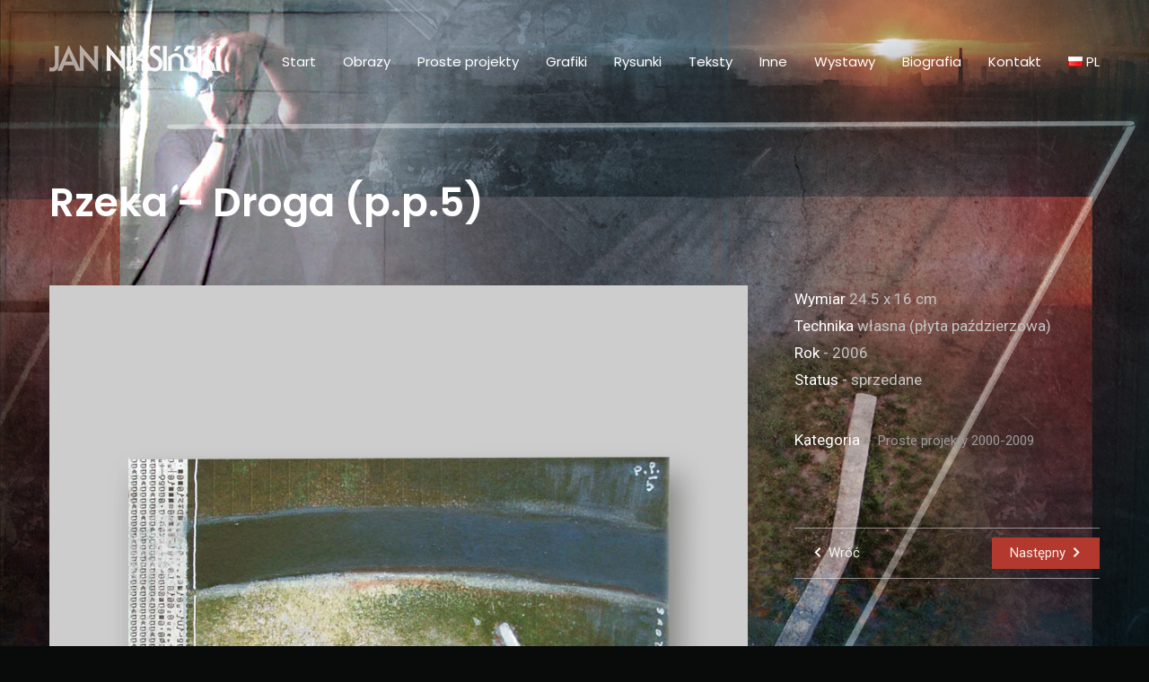

--- FILE ---
content_type: text/html; charset=UTF-8
request_url: https://niksinski.com/portfolio-item/rzeka-droga-p-p-5
body_size: 14876
content:
<!DOCTYPE html>
<html lang="pl-PL" >
<head>
<meta charset="UTF-8">
<meta name="viewport" content="width=device-width, initial-scale=1">

<meta name='robots' content='index, follow, max-image-preview:large, max-snippet:-1, max-video-preview:-1' />

	<!-- This site is optimized with the Yoast SEO plugin v20.11 - https://yoast.com/wordpress/plugins/seo/ -->
	<title>Rzeka - Droga (p.p.5) - Jan Niksiński - biografia i twórczość</title>
	<link rel="canonical" href="https://niksinski.com/portfolio-item/rzeka-droga-p-p-5" />
	<meta property="og:locale" content="pl_PL" />
	<meta property="og:locale:alternate" content="en_GB" />
	<meta property="og:locale:alternate" content="de_DE" />
	<meta property="og:type" content="article" />
	<meta property="og:title" content="Rzeka - Droga (p.p.5) - Jan Niksiński - biografia i twórczość" />
	<meta property="og:url" content="https://niksinski.com/portfolio-item/rzeka-droga-p-p-5" />
	<meta property="og:site_name" content="Jan Niksiński - biografia i twórczość" />
	<meta property="article:modified_time" content="2023-06-13T14:02:46+00:00" />
	<meta property="og:image" content="https://niksinski.com/wp-content/uploads/2023/04/04-6.jpg" />
	<meta property="og:image:width" content="850" />
	<meta property="og:image:height" content="850" />
	<meta property="og:image:type" content="image/jpeg" />
	<meta name="twitter:card" content="summary_large_image" />
	<script type="application/ld+json" class="yoast-schema-graph">{"@context":"https://schema.org","@graph":[{"@type":"WebPage","@id":"https://niksinski.com/portfolio-item/rzeka-droga-p-p-5","url":"https://niksinski.com/portfolio-item/rzeka-droga-p-p-5","name":"Rzeka - Droga (p.p.5) - Jan Niksiński - biografia i twórczość","isPartOf":{"@id":"https://niksinski.com/#website"},"primaryImageOfPage":{"@id":"https://niksinski.com/portfolio-item/rzeka-droga-p-p-5#primaryimage"},"image":{"@id":"https://niksinski.com/portfolio-item/rzeka-droga-p-p-5#primaryimage"},"thumbnailUrl":"https://niksinski.com/wp-content/uploads/2023/04/04-6.jpg","datePublished":"2023-04-03T10:17:33+00:00","dateModified":"2023-06-13T14:02:46+00:00","breadcrumb":{"@id":"https://niksinski.com/portfolio-item/rzeka-droga-p-p-5#breadcrumb"},"inLanguage":"pl-PL","potentialAction":[{"@type":"ReadAction","target":["https://niksinski.com/portfolio-item/rzeka-droga-p-p-5"]}]},{"@type":"ImageObject","inLanguage":"pl-PL","@id":"https://niksinski.com/portfolio-item/rzeka-droga-p-p-5#primaryimage","url":"https://niksinski.com/wp-content/uploads/2023/04/04-6.jpg","contentUrl":"https://niksinski.com/wp-content/uploads/2023/04/04-6.jpg","width":850,"height":850},{"@type":"BreadcrumbList","@id":"https://niksinski.com/portfolio-item/rzeka-droga-p-p-5#breadcrumb","itemListElement":[{"@type":"ListItem","position":1,"name":"Strona główna","item":"https://niksinski.com/"},{"@type":"ListItem","position":2,"name":"Rzeka &#8211; Droga (p.p.5)"}]},{"@type":"WebSite","@id":"https://niksinski.com/#website","url":"https://niksinski.com/","name":"Jan Niksiński - biografia i twórczość","description":"Strona internetowa Jana Niksińskiego to bogate źródło informacji o życiu i twórczości artysty. Zawiera biografię, opisy prac, galerię obrazów, a także informacje o wystawach i nagrodach.","potentialAction":[{"@type":"SearchAction","target":{"@type":"EntryPoint","urlTemplate":"https://niksinski.com/?s={search_term_string}"},"query-input":"required name=search_term_string"}],"inLanguage":"pl-PL"}]}</script>
	<!-- / Yoast SEO plugin. -->


<link rel="alternate" href="https://niksinski.com/portfolio-item/rzeka-droga-p-p-5" hreflang="pl" />
<link rel="alternate" href="https://niksinski.com/portfolio-item/a-river-a-way-p-p-5" hreflang="en" />
<link rel="alternate" href="https://niksinski.com/portfolio-item/ein-fluss-ein-weg-p-p-5" hreflang="de" />
<link rel='dns-prefetch' href='//fonts.googleapis.com' />
<link rel="alternate" type="application/rss+xml" title="Jan Niksiński - biografia i twórczość &raquo; Kanał z wpisami" href="https://niksinski.com/feed" />
<link rel="alternate" type="application/rss+xml" title="Jan Niksiński - biografia i twórczość &raquo; Kanał z komentarzami" href="https://niksinski.com/comments/feed" />
<script type="text/javascript">
window._wpemojiSettings = {"baseUrl":"https:\/\/s.w.org\/images\/core\/emoji\/14.0.0\/72x72\/","ext":".png","svgUrl":"https:\/\/s.w.org\/images\/core\/emoji\/14.0.0\/svg\/","svgExt":".svg","source":{"concatemoji":"https:\/\/niksinski.com\/wp-includes\/js\/wp-emoji-release.min.js?ver=6.2.2"}};
/*! This file is auto-generated */
!function(e,a,t){var n,r,o,i=a.createElement("canvas"),p=i.getContext&&i.getContext("2d");function s(e,t){p.clearRect(0,0,i.width,i.height),p.fillText(e,0,0);e=i.toDataURL();return p.clearRect(0,0,i.width,i.height),p.fillText(t,0,0),e===i.toDataURL()}function c(e){var t=a.createElement("script");t.src=e,t.defer=t.type="text/javascript",a.getElementsByTagName("head")[0].appendChild(t)}for(o=Array("flag","emoji"),t.supports={everything:!0,everythingExceptFlag:!0},r=0;r<o.length;r++)t.supports[o[r]]=function(e){if(p&&p.fillText)switch(p.textBaseline="top",p.font="600 32px Arial",e){case"flag":return s("\ud83c\udff3\ufe0f\u200d\u26a7\ufe0f","\ud83c\udff3\ufe0f\u200b\u26a7\ufe0f")?!1:!s("\ud83c\uddfa\ud83c\uddf3","\ud83c\uddfa\u200b\ud83c\uddf3")&&!s("\ud83c\udff4\udb40\udc67\udb40\udc62\udb40\udc65\udb40\udc6e\udb40\udc67\udb40\udc7f","\ud83c\udff4\u200b\udb40\udc67\u200b\udb40\udc62\u200b\udb40\udc65\u200b\udb40\udc6e\u200b\udb40\udc67\u200b\udb40\udc7f");case"emoji":return!s("\ud83e\udef1\ud83c\udffb\u200d\ud83e\udef2\ud83c\udfff","\ud83e\udef1\ud83c\udffb\u200b\ud83e\udef2\ud83c\udfff")}return!1}(o[r]),t.supports.everything=t.supports.everything&&t.supports[o[r]],"flag"!==o[r]&&(t.supports.everythingExceptFlag=t.supports.everythingExceptFlag&&t.supports[o[r]]);t.supports.everythingExceptFlag=t.supports.everythingExceptFlag&&!t.supports.flag,t.DOMReady=!1,t.readyCallback=function(){t.DOMReady=!0},t.supports.everything||(n=function(){t.readyCallback()},a.addEventListener?(a.addEventListener("DOMContentLoaded",n,!1),e.addEventListener("load",n,!1)):(e.attachEvent("onload",n),a.attachEvent("onreadystatechange",function(){"complete"===a.readyState&&t.readyCallback()})),(e=t.source||{}).concatemoji?c(e.concatemoji):e.wpemoji&&e.twemoji&&(c(e.twemoji),c(e.wpemoji)))}(window,document,window._wpemojiSettings);
</script>
<style type="text/css">
img.wp-smiley,
img.emoji {
	display: inline !important;
	border: none !important;
	box-shadow: none !important;
	height: 1em !important;
	width: 1em !important;
	margin: 0 0.07em !important;
	vertical-align: -0.1em !important;
	background: none !important;
	padding: 0 !important;
}
</style>
	<link rel='stylesheet' id='wp-block-library-css' href='https://niksinski.com/wp-includes/css/dist/block-library/style.min.css?ver=6.2.2' type='text/css' media='all' />
<link rel='stylesheet' id='classic-theme-styles-css' href='https://niksinski.com/wp-includes/css/classic-themes.min.css?ver=6.2.2' type='text/css' media='all' />
<style id='global-styles-inline-css' type='text/css'>
body{--wp--preset--color--black: #000000;--wp--preset--color--cyan-bluish-gray: #abb8c3;--wp--preset--color--white: #ffffff;--wp--preset--color--pale-pink: #f78da7;--wp--preset--color--vivid-red: #cf2e2e;--wp--preset--color--luminous-vivid-orange: #ff6900;--wp--preset--color--luminous-vivid-amber: #fcb900;--wp--preset--color--light-green-cyan: #7bdcb5;--wp--preset--color--vivid-green-cyan: #00d084;--wp--preset--color--pale-cyan-blue: #8ed1fc;--wp--preset--color--vivid-cyan-blue: #0693e3;--wp--preset--color--vivid-purple: #9b51e0;--wp--preset--gradient--vivid-cyan-blue-to-vivid-purple: linear-gradient(135deg,rgba(6,147,227,1) 0%,rgb(155,81,224) 100%);--wp--preset--gradient--light-green-cyan-to-vivid-green-cyan: linear-gradient(135deg,rgb(122,220,180) 0%,rgb(0,208,130) 100%);--wp--preset--gradient--luminous-vivid-amber-to-luminous-vivid-orange: linear-gradient(135deg,rgba(252,185,0,1) 0%,rgba(255,105,0,1) 100%);--wp--preset--gradient--luminous-vivid-orange-to-vivid-red: linear-gradient(135deg,rgba(255,105,0,1) 0%,rgb(207,46,46) 100%);--wp--preset--gradient--very-light-gray-to-cyan-bluish-gray: linear-gradient(135deg,rgb(238,238,238) 0%,rgb(169,184,195) 100%);--wp--preset--gradient--cool-to-warm-spectrum: linear-gradient(135deg,rgb(74,234,220) 0%,rgb(151,120,209) 20%,rgb(207,42,186) 40%,rgb(238,44,130) 60%,rgb(251,105,98) 80%,rgb(254,248,76) 100%);--wp--preset--gradient--blush-light-purple: linear-gradient(135deg,rgb(255,206,236) 0%,rgb(152,150,240) 100%);--wp--preset--gradient--blush-bordeaux: linear-gradient(135deg,rgb(254,205,165) 0%,rgb(254,45,45) 50%,rgb(107,0,62) 100%);--wp--preset--gradient--luminous-dusk: linear-gradient(135deg,rgb(255,203,112) 0%,rgb(199,81,192) 50%,rgb(65,88,208) 100%);--wp--preset--gradient--pale-ocean: linear-gradient(135deg,rgb(255,245,203) 0%,rgb(182,227,212) 50%,rgb(51,167,181) 100%);--wp--preset--gradient--electric-grass: linear-gradient(135deg,rgb(202,248,128) 0%,rgb(113,206,126) 100%);--wp--preset--gradient--midnight: linear-gradient(135deg,rgb(2,3,129) 0%,rgb(40,116,252) 100%);--wp--preset--duotone--dark-grayscale: url('#wp-duotone-dark-grayscale');--wp--preset--duotone--grayscale: url('#wp-duotone-grayscale');--wp--preset--duotone--purple-yellow: url('#wp-duotone-purple-yellow');--wp--preset--duotone--blue-red: url('#wp-duotone-blue-red');--wp--preset--duotone--midnight: url('#wp-duotone-midnight');--wp--preset--duotone--magenta-yellow: url('#wp-duotone-magenta-yellow');--wp--preset--duotone--purple-green: url('#wp-duotone-purple-green');--wp--preset--duotone--blue-orange: url('#wp-duotone-blue-orange');--wp--preset--font-size--small: 13px;--wp--preset--font-size--medium: 20px;--wp--preset--font-size--large: 36px;--wp--preset--font-size--x-large: 42px;--wp--preset--spacing--20: 0.44rem;--wp--preset--spacing--30: 0.67rem;--wp--preset--spacing--40: 1rem;--wp--preset--spacing--50: 1.5rem;--wp--preset--spacing--60: 2.25rem;--wp--preset--spacing--70: 3.38rem;--wp--preset--spacing--80: 5.06rem;--wp--preset--shadow--natural: 6px 6px 9px rgba(0, 0, 0, 0.2);--wp--preset--shadow--deep: 12px 12px 50px rgba(0, 0, 0, 0.4);--wp--preset--shadow--sharp: 6px 6px 0px rgba(0, 0, 0, 0.2);--wp--preset--shadow--outlined: 6px 6px 0px -3px rgba(255, 255, 255, 1), 6px 6px rgba(0, 0, 0, 1);--wp--preset--shadow--crisp: 6px 6px 0px rgba(0, 0, 0, 1);}:where(.is-layout-flex){gap: 0.5em;}body .is-layout-flow > .alignleft{float: left;margin-inline-start: 0;margin-inline-end: 2em;}body .is-layout-flow > .alignright{float: right;margin-inline-start: 2em;margin-inline-end: 0;}body .is-layout-flow > .aligncenter{margin-left: auto !important;margin-right: auto !important;}body .is-layout-constrained > .alignleft{float: left;margin-inline-start: 0;margin-inline-end: 2em;}body .is-layout-constrained > .alignright{float: right;margin-inline-start: 2em;margin-inline-end: 0;}body .is-layout-constrained > .aligncenter{margin-left: auto !important;margin-right: auto !important;}body .is-layout-constrained > :where(:not(.alignleft):not(.alignright):not(.alignfull)){max-width: var(--wp--style--global--content-size);margin-left: auto !important;margin-right: auto !important;}body .is-layout-constrained > .alignwide{max-width: var(--wp--style--global--wide-size);}body .is-layout-flex{display: flex;}body .is-layout-flex{flex-wrap: wrap;align-items: center;}body .is-layout-flex > *{margin: 0;}:where(.wp-block-columns.is-layout-flex){gap: 2em;}.has-black-color{color: var(--wp--preset--color--black) !important;}.has-cyan-bluish-gray-color{color: var(--wp--preset--color--cyan-bluish-gray) !important;}.has-white-color{color: var(--wp--preset--color--white) !important;}.has-pale-pink-color{color: var(--wp--preset--color--pale-pink) !important;}.has-vivid-red-color{color: var(--wp--preset--color--vivid-red) !important;}.has-luminous-vivid-orange-color{color: var(--wp--preset--color--luminous-vivid-orange) !important;}.has-luminous-vivid-amber-color{color: var(--wp--preset--color--luminous-vivid-amber) !important;}.has-light-green-cyan-color{color: var(--wp--preset--color--light-green-cyan) !important;}.has-vivid-green-cyan-color{color: var(--wp--preset--color--vivid-green-cyan) !important;}.has-pale-cyan-blue-color{color: var(--wp--preset--color--pale-cyan-blue) !important;}.has-vivid-cyan-blue-color{color: var(--wp--preset--color--vivid-cyan-blue) !important;}.has-vivid-purple-color{color: var(--wp--preset--color--vivid-purple) !important;}.has-black-background-color{background-color: var(--wp--preset--color--black) !important;}.has-cyan-bluish-gray-background-color{background-color: var(--wp--preset--color--cyan-bluish-gray) !important;}.has-white-background-color{background-color: var(--wp--preset--color--white) !important;}.has-pale-pink-background-color{background-color: var(--wp--preset--color--pale-pink) !important;}.has-vivid-red-background-color{background-color: var(--wp--preset--color--vivid-red) !important;}.has-luminous-vivid-orange-background-color{background-color: var(--wp--preset--color--luminous-vivid-orange) !important;}.has-luminous-vivid-amber-background-color{background-color: var(--wp--preset--color--luminous-vivid-amber) !important;}.has-light-green-cyan-background-color{background-color: var(--wp--preset--color--light-green-cyan) !important;}.has-vivid-green-cyan-background-color{background-color: var(--wp--preset--color--vivid-green-cyan) !important;}.has-pale-cyan-blue-background-color{background-color: var(--wp--preset--color--pale-cyan-blue) !important;}.has-vivid-cyan-blue-background-color{background-color: var(--wp--preset--color--vivid-cyan-blue) !important;}.has-vivid-purple-background-color{background-color: var(--wp--preset--color--vivid-purple) !important;}.has-black-border-color{border-color: var(--wp--preset--color--black) !important;}.has-cyan-bluish-gray-border-color{border-color: var(--wp--preset--color--cyan-bluish-gray) !important;}.has-white-border-color{border-color: var(--wp--preset--color--white) !important;}.has-pale-pink-border-color{border-color: var(--wp--preset--color--pale-pink) !important;}.has-vivid-red-border-color{border-color: var(--wp--preset--color--vivid-red) !important;}.has-luminous-vivid-orange-border-color{border-color: var(--wp--preset--color--luminous-vivid-orange) !important;}.has-luminous-vivid-amber-border-color{border-color: var(--wp--preset--color--luminous-vivid-amber) !important;}.has-light-green-cyan-border-color{border-color: var(--wp--preset--color--light-green-cyan) !important;}.has-vivid-green-cyan-border-color{border-color: var(--wp--preset--color--vivid-green-cyan) !important;}.has-pale-cyan-blue-border-color{border-color: var(--wp--preset--color--pale-cyan-blue) !important;}.has-vivid-cyan-blue-border-color{border-color: var(--wp--preset--color--vivid-cyan-blue) !important;}.has-vivid-purple-border-color{border-color: var(--wp--preset--color--vivid-purple) !important;}.has-vivid-cyan-blue-to-vivid-purple-gradient-background{background: var(--wp--preset--gradient--vivid-cyan-blue-to-vivid-purple) !important;}.has-light-green-cyan-to-vivid-green-cyan-gradient-background{background: var(--wp--preset--gradient--light-green-cyan-to-vivid-green-cyan) !important;}.has-luminous-vivid-amber-to-luminous-vivid-orange-gradient-background{background: var(--wp--preset--gradient--luminous-vivid-amber-to-luminous-vivid-orange) !important;}.has-luminous-vivid-orange-to-vivid-red-gradient-background{background: var(--wp--preset--gradient--luminous-vivid-orange-to-vivid-red) !important;}.has-very-light-gray-to-cyan-bluish-gray-gradient-background{background: var(--wp--preset--gradient--very-light-gray-to-cyan-bluish-gray) !important;}.has-cool-to-warm-spectrum-gradient-background{background: var(--wp--preset--gradient--cool-to-warm-spectrum) !important;}.has-blush-light-purple-gradient-background{background: var(--wp--preset--gradient--blush-light-purple) !important;}.has-blush-bordeaux-gradient-background{background: var(--wp--preset--gradient--blush-bordeaux) !important;}.has-luminous-dusk-gradient-background{background: var(--wp--preset--gradient--luminous-dusk) !important;}.has-pale-ocean-gradient-background{background: var(--wp--preset--gradient--pale-ocean) !important;}.has-electric-grass-gradient-background{background: var(--wp--preset--gradient--electric-grass) !important;}.has-midnight-gradient-background{background: var(--wp--preset--gradient--midnight) !important;}.has-small-font-size{font-size: var(--wp--preset--font-size--small) !important;}.has-medium-font-size{font-size: var(--wp--preset--font-size--medium) !important;}.has-large-font-size{font-size: var(--wp--preset--font-size--large) !important;}.has-x-large-font-size{font-size: var(--wp--preset--font-size--x-large) !important;}
.wp-block-navigation a:where(:not(.wp-element-button)){color: inherit;}
:where(.wp-block-columns.is-layout-flex){gap: 2em;}
.wp-block-pullquote{font-size: 1.5em;line-height: 1.6;}
</style>
<link rel='stylesheet' id='lbwps-styles-photoswipe5-main-css' href='https://niksinski.com/wp-content/plugins/lightbox-photoswipe/assets/ps5/styles/main.css?ver=5.2.6' type='text/css' media='all' />
<link rel='stylesheet' id='testimonial-style-css' href='https://niksinski.com/wp-content/plugins/simple-testimonials/css/style.css?ver=6.2.2' type='text/css' media='all' />
<link rel='stylesheet' id='caster-theme-font-css' href='https://fonts.googleapis.com/css?family=Roboto%3A300%2C400%2C500%7CPoppins%3A300%2C400%2C500%2C600%2C700%7CPoppins%3A400&#038;subset=latin%2Clatin-ext&#038;ver=6.2.2' type='text/css' media='all' />
<link rel='stylesheet' id='font-awesome-css' href='https://niksinski.com/wp-content/themes/caster/assets/css/icons/font-awesome.min.css?ver=6.2.2' type='text/css' media='all' />
<link rel='stylesheet' id='font-awesome-v4-shims-css' href='https://niksinski.com/wp-content/themes/caster/assets/css/icons/font-awesome-v4-shims.css?ver=6.2.2' type='text/css' media='all' />
<link rel='stylesheet' id='elementor-icons-css' href='https://niksinski.com/wp-content/plugins/elementor/assets/lib/eicons/css/elementor-icons.min.css?ver=5.20.0' type='text/css' media='all' />
<link rel='stylesheet' id='elementor-frontend-css' href='https://niksinski.com/wp-content/plugins/elementor/assets/css/frontend-lite.min.css?ver=3.14.1' type='text/css' media='all' />
<link rel='stylesheet' id='swiper-css' href='https://niksinski.com/wp-content/plugins/elementor/assets/lib/swiper/v8/css/swiper.min.css?ver=8.4.5' type='text/css' media='all' />
<link rel='stylesheet' id='cubeportfolio-css' href='https://niksinski.com/wp-content/themes/caster/assets/lib/cubeportfolio/css/cubeportfolio.min.css?ver=99.2.7' type='text/css' media='all' />
<link rel='stylesheet' id='magnific-popup-css' href='https://niksinski.com/wp-content/themes/caster/assets/lib/magnific-popup/magnific-popup.css?ver=99.2.7' type='text/css' media='all' />
<link rel='stylesheet' id='caster-style-css' href='https://niksinski.com/wp-content/themes/caster/style.css?ver=99.2.7' type='text/css' media='all' />
<style id='caster-style-inline-css' type='text/css'>
 						a:hover,.post .entry-header .entry-meta span a:hover time,.post .entry-header .entry-meta span a:hover,.attachment .entry-header .entry-meta span a:hover time,.attachment .entry-header .entry-meta span a:hover,.post .entry-footer .footer-links .tags-links a:hover,.attachment .entry-footer .footer-links .tags-links a:hover,.post .entry-footer .socials-share-links ul li a:hover,.attachment .entry-footer .socials-share-links ul li a:hover,.comment-body .reply .comment-reply-link:hover,.widget_rss li .rsswidget:hover,.widget a:hover,.page-links a:hover span,.comment-metadata .comment-edit-link:hover,.wp-block-tag-cloud a:hover,.caster-portfolio-wrap .cbp-l-filters-text .cbp-filter-item.cbp-filter-item-active,.caster-portfolio-wrap .cbp-l-subfilters .cbp-filter-item.cbp-filter-item-active,.caster-portfolio-wrap .cbp-l-filters-text .cbp-filter-item:hover,.caster-portfolio-wrap .cbp-l-subfilters .cbp-filter-item:hover,.accent-color,.cta a:hover,.single-portfolio .portfolio .entry-meta .meta-entries ul li a:hover,.single-portfolio .portfolio .entry-meta .meta-entries ul li.portfolio-social-share-links a:hover,.portfolio-navigation-wrap .portfolio-navigation .portfolio-navigation-title a:hover h3,.page-links > a:hover{color:#03a696}.wp-block-button__link,.wp-block-file .wp-block-file__button,.wp-block-search .wp-block-search__button,#masthead.site-header.standard #site-navigation .menu > li > a:after,.cbp.cbp-caption-custom-effect .view-project:after,.site-footer .social-links-menu li:after,h2.widget-title:after{background-color:#03a696}.wp-block-search .wp-block-search__button{background:#03a696}body.light a:hover,body.light .post .entry-footer .socials-share-links ul li a:hover,body.light .attachment .entry-footer .socials-share-links ul li a:hover,body.light .post .entry-header .entry-meta span a:hover,body.light .attachment .entry-header .entry-meta span a:hover,body.light .post .entry-header .entry-meta span a:hover time,body.light .widget_rss li .rsswidget:hover,body.light .wp-tag-cloud li a:hover,body.light .widget ul li a:hover,body.light.single-portfolio .portfolio .entry-meta .meta-entries ul li a:hover{color:#03a696}body.light .wp-block-button__link,body.light .wp-block-file .wp-block-file__button,body.light .wp-block-search .wp-block-search__button,body.light .post .entry-content .link-more .more-link,body.light .attachment .entry-content .link-more .more-link,body.light .post .entry-content .link-more .more-link:hover,body.light .attachment .entry-content .link-more .more-link:hover,body.light #masthead.site-header.standard #site-navigation .menu > li > a:after,body.light .cbp.cbp-caption-custom-effect .view-project:after,h2.widget-title:after,body.light .portfolio-split-slider .btn-container a,body.light input[type="button"],body.light input[type="submit"]{background-color:#03a696}body.light .caster-swiper-slider-wrap .swiper-pagination-bullet-active,body.light .caster-swiper-container .swiper-pagination-bullet-active{background:#03a696}@media (max-width:991px){#masthead.site-header #site-navigation .menu > li:hover > a,#masthead.site-header #site-navigation .menu > li.current-menu-item > a,#masthead.site-header #site-navigation .menu > li.current-menu-ancestor > a,#masthead.site-header #site-navigation .menu > li:hover > a,#masthead.site-header #site-navigation .menu > li ul > li:hover > a{color:#03a696}}			@media (max-width:1199px){#masthead.site-header.left-sidebar-menu #site-navigation .menu > li:hover > a,#masthead.site-header.left-sidebar-menu #site-navigation .menu > li.current-menu-item > a,#masthead.site-header.left-sidebar-menu #site-navigation .menu > li.current-menu-ancestor > a,#masthead.site-header.left-sidebar-menu #site-navigation .menu > li:hover > a,#masthead.site-header.left-sidebar-menu #site-navigation .menu > li ul > li:hover > a{color:#03a696}}						body{background-color:#090b0b;background-image:url( https://niksinski.com/wp-content/uploads/2023/04/bg_niks3.jpg);background-repeat:;background-position:left top;background-size:cover;background-attachment:fixed}.portfolio-listing-wrap.listing-zigzag .pl-media:after,.portfolio-listing-wrap.listing-zigzag .cbp-caption-defaultWrap:after,.portfolio-listing-wrap.listing-vertical-alt .pl-media:after,.portfolio-listing-wrap.listing-vertical-alt .cbp-caption-defaultWrap:after,.portfolio-listing-wide .pl-media:after,.portfolio-listing-wrap.listing-vertical .pl-media:after,.portfolio-listing-wide .cbp-caption-defaultWrap:after{border-color:#090b0b}.swiper-container.single-project:before,.caster-swiper-container.single-project:before{background-color:#090b0b}body,.caster-portfolio-wrap .cbp-l-grid-agency-desc,.caster-portfolio-wrap .cbp-l-caption-desc,input,textarea,select,.caster-portfolio-wrap .cbp-l-filters-text .cbp-filter-item,.caster-portfolio-wrap .cbp-l-subfilters .cbp-filter-item,.page-links a,.page-links span,.tags-links a,button,input[type="button"],input[type="submit"],.wp-block-button__link,.wp-block-file .wp-block-file__button,.load-more a,.link-more .more-link{font-family:Roboto}h1,h2,h3,h4,h5,h6,.post .entry-footer .footer-links .tags-links,.attachment .entry-footer .footer-links .tags-links,.comment-author,.comment-author .fn,.widget_rss li .rsswidget,dt,blockquote,.wp-block-latest-comments .wp-block-latest-comments__comment-meta a,.wp-block-latest-posts.wp-block-latest-posts__list > li > a,.single-portfolio .portfolio .entry-header .entry-title,.testimonials .tml-content p,.cta .cta-background-text,.cta a,.vertical-text p,.caster-portfolio-wrap .cbp-l-grid-agency-title,.caster-portfolio-wrap .cbp-l-caption-title,.elementor-slideshow__title,.elementor-widget-progress .elementor-title,#masthead.site-header.left-sidebar-menu .contact-info,#masthead.site-header.left-sidebar-menu .contact-info *,.page-links{font-family:Poppins}h1{font-size:44px}h2{font-size:32px}h3{font-size:28px}h4{font-size:22px}h5{font-size:18px}h6{font-size:16px}p{font-size:15px}
.site-header #site-branding .retina-logo{max-width:191px !important}.site-header.left-hamburger-menu #site-branding .retina-logo{max-width:191px !important}#site-branding .logo-brand .text-logo{font-family:Poppins;font-size:28px;font-weight:700}#masthead.site-header #site-navigation .menu > li > a,#masthead.site-header.standard #site-navigation .menu > li > a{font-size:15px;font-weight:400;text-transform:initial}#masthead.site-header #site-navigation .menu a,#masthead.site-header.standard #site-navigation .menu a{font-family:Poppins}#masthead.site-header.standard,#masthead.site-header.left-sidebar-menu,#masthead.site-header.left-hamburger-menu,#masthead.site-header.left-hamburger-menu #site-navigation,#masthead.site-header.fullscreen-hamburger-menu.solid,#masthead.site-header.fullscreen-hamburger-menu .main-navigation-wrap{background-color:rgba(0,0,0,0)}#masthead.standard.site-header.is-stuck{background-color:rgba(0,0,0,0)}@media all and ( min-width:992px ){#masthead.site-header.fullscreen-hamburger-menu #site-navigation .menu li a,#masthead.site-header.standard #site-navigation .menu > li > a,#masthead.site-header.left-hamburger-menu #site-navigation .menu li a{color:#ffffff}#masthead.site-header.fullscreen-hamburger-menu #site-navigation .menu > li.current-menu-parent > a,#masthead.site-header.fullscreen-hamburger-menu #site-navigation .menu > li.current-menu-ancestor > a,#masthead.site-header.fullscreen-hamburger-menu #site-navigation .menu > li.current-menu-item > a,#masthead.site-header.standard #site-navigation .menu > li.current-menu-parent > a,#masthead.site-header.standard #site-navigation .menu > li.current-menu-ancestor > a,#masthead.site-header.standard #site-navigation .menu > li.current-menu-item > a,#masthead.site-header.left-hamburger-menu #site-navigation .menu > li.current-menu-parent > a,#masthead.site-header.left-hamburger-menu #site-navigation .menu > li.current-menu-ancestor > a,#masthead.site-header.left-hamburger-menu #site-navigation .menu > li.current-menu-item > a{color:#ffffff}#masthead.site-header.standard #site-navigation .menu > li:hover > a,#masthead.site-header.standard #site-navigation .menu > li:hover > a,#masthead.site-header.fullscreen-hamburger-menu #site-navigation .menu > li a:hover,#masthead.site-header.left-hamburger-menu #site-navigation .menu > li a:hover,#masthead.site-header.left-hamburger-menu #site-navigation .menu > li:hover > a{color:#ffffff}} @media all and ( min-width:1200px ){#masthead.site-header.left-sidebar-menu #site-navigation .menu li a{color:#ffffff}#masthead.site-header.left-sidebar-menu #site-navigation .menu > li.current-menu-parent > a,#masthead.site-header.left-sidebar-menu #site-navigation .menu > li.current-menu-ancestor > a,#masthead.site-header.left-sidebar-menu #site-navigation .menu > li.current-menu-item > a{color:#ffffff}#masthead.site-header.left-sidebar-menu #site-navigation .menu > li a:hover,#masthead.site-header.left-sidebar-menu #site-navigation .menu > li:hover > a{color:#ffffff}}#masthead.site-header.standard,#masthead.site-header.fullscreen-hamburger-menu{margin-top:0;margin-right:0;margin-bottom:0;margin-left:0}#masthead.site-header.standard,#masthead.site-header.fullscreen-hamburger-menu{padding-top:0;padding-right:0;padding-bottom:0;padding-left:0}#footer.site-footer{background-color:rgba(0,0,0,0)}#footer.site-footer{padding-top:0;padding-right:0;padding-bottom:25px;padding-left:0}.site-footer .site-info p.copyright{color:rgba(255,255,255,.5)}.site-footer .footer-socials ul li a,.site-footer .footer-socials ul li i{color:rgba(255,255,255,.5)}
</style>
<script type='text/javascript' src='https://niksinski.com/wp-includes/js/jquery/jquery.min.js?ver=3.6.4' id='jquery-core-js'></script>
<script type='text/javascript' src='https://niksinski.com/wp-includes/js/jquery/jquery-migrate.min.js?ver=3.4.0' id='jquery-migrate-js'></script>
<link rel="https://api.w.org/" href="https://niksinski.com/wp-json/" /><link rel="alternate" type="application/json" href="https://niksinski.com/wp-json/wp/v2/portfolio/2236" /><link rel="EditURI" type="application/rsd+xml" title="RSD" href="https://niksinski.com/xmlrpc.php?rsd" />
<link rel="wlwmanifest" type="application/wlwmanifest+xml" href="https://niksinski.com/wp-includes/wlwmanifest.xml" />
<meta name="generator" content="WordPress 6.2.2" />
<link rel='shortlink' href='https://niksinski.com/?p=2236' />
<link rel="alternate" type="application/json+oembed" href="https://niksinski.com/wp-json/oembed/1.0/embed?url=https%3A%2F%2Fniksinski.com%2Fportfolio-item%2Frzeka-droga-p-p-5" />
<link rel="alternate" type="text/xml+oembed" href="https://niksinski.com/wp-json/oembed/1.0/embed?url=https%3A%2F%2Fniksinski.com%2Fportfolio-item%2Frzeka-droga-p-p-5&#038;format=xml" />
<style type="text/css" id="custom-css">.vertical-text {
background:url(http://niks.dkonto.pl/wp-content/uploads/2023/04/logotyp_pion.png) no-repeat;
background-size: contain;
top:46%;
left:25px;
height:95%;
width:10%;
}

.vertical-text p {display:none;}
.single-portfolio .portfolio .entry-header {
  margin-bottom: 60px;
}

.single-portfolio .portfolio .entry-meta .meta-desc p {
 line-height: 30px;
}
.single-portfolio .portfolio .entry-meta .meta-desc strong {
font-weight: 400;
}

.cbp-caption, .portfolio-thumbnail{ -webkit-box-shadow: 1px 16px 33px -5px rgba(0, 0, 0, 0.8);
-moz-box-shadow: 1px 16px 33px -5px rgba(0, 0, 0, 0.8);
box-shadow: 1px 16px 33px -5px rgba(0, 0, 0, 0.8);}

.post-wrap { background-color:rgba(0, 0, 0, 0.6); padding:30px;}
.elementor-widget-wp-widget-pix_testimonials_widget {padding:20px 20px 0 20px;}
.pixelovely_testimonial p{font-size:20px; color:#f3f3f3; font-weight:400;font-style: italic;text-align:center;}

@media (min-width: 1291px){
   .logo {opacity:0;}
   .retina-logo {opacity:0;}
}
.site-branding{min-height:30px;}

@media (max-width: 991px){
   H1, H2{font-size:28px;}
}</style><meta name="generator" content="Elementor 3.14.1; features: e_dom_optimization, e_optimized_assets_loading, e_optimized_css_loading, a11y_improvements, additional_custom_breakpoints; settings: css_print_method-external, google_font-enabled, font_display-swap">
		<style type="text/css" id="wp-custom-css">
			.pip{margin-top:30px; padding:20px; line-height:1.5!important;background-color: rgba(0, 0, 0, 0.4);}
.pip2{margin-top:30px; padding:20px; line-height:1.5!important;background-color: rgba(0, 0, 0, 0.2);font-size:14px!important;}
.elementor-slideshow__title{
	font-size:12px; font-weight:400!important;
}
.cat-item cat-item-74 a {color:#fff!important;}
.site-main article.post, body.single.single-post .site-main article.post{ margin-bottom:40px!important;}
.pixelovely_testimonial_attribution{text-align:center}		</style>
		</head>

<body class="portfolio-template-default single single-portfolio postid-2236 dark boxed portfolio-details-right has-standard elementor-default elementor-kit-14" >	

	
<div id="page" class="site">
	
	<div class="page-click-capture"></div>
	
	<header id="masthead" class="site-header standard boxed solid" role="banner">		
		
			<div class="wrap">

				

<div id="site-branding" >

	
		<a class="logo-brand" href="https://niksinski.com/" >
			<img class="logo" src="https://niksinski.com/wp-content/uploads/2023/04/logotyp.png" alt="Logo">			
			<img class="retina-logo" src="https://niksinski.com/wp-content/uploads/2023/04/logotyp_retina.png" alt="Retina Logo">					
		</a>	

		
</div><!-- .site-branding -->
				
				
				<span id="ham-trigger-wrap"><span class="ham-trigger"><span></span></span></span>

				<nav id="site-navigation" class="main-navigation" role="navigation" aria-label="Top Menu">		

	<ul id="top-menu" class="menu"><li id="menu-item-1433" class="menu-item menu-item-type-custom menu-item-object-custom menu-item-1433"><a href="/">Start</a></li>
<li id="menu-item-860" class="menu-item menu-item-type-custom menu-item-object-custom menu-item-has-children menu-item-860"><a href="#">Obrazy</a>
<ul class="sub-menu">
	<li id="menu-item-807" class="menu-item menu-item-type-post_type menu-item-object-page menu-item-807"><a href="https://niksinski.com/obrazy-1970-1979">1970-1979</a></li>
	<li id="menu-item-920" class="menu-item menu-item-type-post_type menu-item-object-page menu-item-920"><a href="https://niksinski.com/obrazy-1980-1989">1980-1989</a></li>
	<li id="menu-item-1020" class="menu-item menu-item-type-post_type menu-item-object-page menu-item-1020"><a href="https://niksinski.com/obrazy-1990-1999">1990-1999</a></li>
	<li id="menu-item-1949" class="menu-item menu-item-type-post_type menu-item-object-page menu-item-1949"><a href="https://niksinski.com/obrazy-2000-2009">2000-2009</a></li>
	<li id="menu-item-1948" class="menu-item menu-item-type-post_type menu-item-object-page menu-item-1948"><a href="https://niksinski.com/obrazy-2010-2019">2010-2019</a></li>
	<li id="menu-item-4074" class="menu-item menu-item-type-post_type menu-item-object-page menu-item-4074"><a href="https://niksinski.com/obrazy-2020-2029">2020-2029</a></li>
</ul>
</li>
<li id="menu-item-4178" class="menu-item menu-item-type-custom menu-item-object-custom menu-item-has-children menu-item-4178"><a href="#">Proste projekty</a>
<ul class="sub-menu">
	<li id="menu-item-2219" class="menu-item menu-item-type-post_type menu-item-object-page menu-item-2219"><a href="https://niksinski.com/proste-projekty-2000-2009">2000-2009</a></li>
	<li id="menu-item-4184" class="menu-item menu-item-type-post_type menu-item-object-page menu-item-4184"><a href="https://niksinski.com/proste-projekty-2010-2019">2010-2019</a></li>
	<li id="menu-item-4232" class="menu-item menu-item-type-post_type menu-item-object-page menu-item-4232"><a href="https://niksinski.com/proste-projekty-2020-2029">2020-2029</a></li>
</ul>
</li>
<li id="menu-item-4854" class="menu-item menu-item-type-custom menu-item-object-custom menu-item-has-children menu-item-4854"><a href="#">Grafiki</a>
<ul class="sub-menu">
	<li id="menu-item-1658" class="menu-item menu-item-type-post_type menu-item-object-page menu-item-1658"><a href="https://niksinski.com/grafika-1970-1979">1970-1979</a></li>
	<li id="menu-item-4856" class="menu-item menu-item-type-post_type menu-item-object-page menu-item-4856"><a href="https://niksinski.com/grafika-1980-1989">1980-1989</a></li>
	<li id="menu-item-4855" class="menu-item menu-item-type-post_type menu-item-object-page menu-item-4855"><a href="https://niksinski.com/grafika-1990-1999">1990-1999</a></li>
</ul>
</li>
<li id="menu-item-4729" class="menu-item menu-item-type-custom menu-item-object-custom menu-item-has-children menu-item-4729"><a href="#">Rysunki</a>
<ul class="sub-menu">
	<li id="menu-item-1637" class="menu-item menu-item-type-post_type menu-item-object-page menu-item-1637"><a href="https://niksinski.com/rysunki-1969-1979">1969-1979</a></li>
	<li id="menu-item-4741" class="menu-item menu-item-type-post_type menu-item-object-page menu-item-4741"><a href="https://niksinski.com/rysunki-1980-1989">1980-1989</a></li>
	<li id="menu-item-4740" class="menu-item menu-item-type-post_type menu-item-object-page menu-item-4740"><a href="https://niksinski.com/rysunki-1990-1999">1990-1999</a></li>
</ul>
</li>
<li id="menu-item-9419" class="menu-item menu-item-type-custom menu-item-object-custom menu-item-has-children menu-item-9419"><a href="#">Teksty</a>
<ul class="sub-menu">
	<li id="menu-item-9420" class="menu-item menu-item-type-taxonomy menu-item-object-category menu-item-9420"><a href="https://niksinski.com/category/moje-teksty">Moje teksty</a></li>
	<li id="menu-item-9421" class="menu-item menu-item-type-taxonomy menu-item-object-category menu-item-9421"><a href="https://niksinski.com/category/inne-teksty">Inne teksty</a></li>
	<li id="menu-item-9750" class="menu-item menu-item-type-taxonomy menu-item-object-category menu-item-9750"><a href="https://niksinski.com/category/inspiracje">Inspiracje</a></li>
</ul>
</li>
<li id="menu-item-1025" class="menu-item menu-item-type-custom menu-item-object-custom menu-item-has-children menu-item-1025"><a href="#">Inne</a>
<ul class="sub-menu">
	<li id="menu-item-1438" class="menu-item menu-item-type-custom menu-item-object-custom menu-item-1438"><a href="/portfolio-item/grafika-prasowa">Grafika prasowa</a></li>
	<li id="menu-item-1435" class="menu-item menu-item-type-custom menu-item-object-custom menu-item-1435"><a href="/portfolio-item/ksiazki">Książki</a></li>
	<li id="menu-item-1437" class="menu-item menu-item-type-custom menu-item-object-custom menu-item-1437"><a href="/portfolio-item/plakaty-i-inne">Plakaty i inne</a></li>
	<li id="menu-item-1436" class="menu-item menu-item-type-custom menu-item-object-custom menu-item-1436"><a href="/portfolio-item/cd">CD</a></li>
	<li id="menu-item-1452" class="menu-item menu-item-type-post_type menu-item-object-page menu-item-1452"><a href="https://niksinski.com/scenografia">Scenografia</a></li>
	<li id="menu-item-5540" class="menu-item menu-item-type-post_type menu-item-object-page menu-item-5540"><a href="https://niksinski.com/katalogi">Katalogi</a></li>
	<li id="menu-item-5237" class="menu-item menu-item-type-post_type menu-item-object-page menu-item-5237"><a href="https://niksinski.com/filmy">Filmy</a></li>
	<li id="menu-item-2414" class="menu-item menu-item-type-custom menu-item-object-custom menu-item-has-children menu-item-2414"><a href="#">Fotografie</a>
	<ul class="sub-menu">
		<li id="menu-item-2415" class="menu-item menu-item-type-custom menu-item-object-custom menu-item-2415"><a href="/portfolio-item/inspiracje">Inspiracje</a></li>
		<li id="menu-item-2493" class="menu-item menu-item-type-post_type menu-item-object-page menu-item-2493"><a href="https://niksinski.com/co-widze-z-okna">Co widzę z okna</a></li>
		<li id="menu-item-2981" class="menu-item menu-item-type-custom menu-item-object-custom menu-item-2981"><a href="/portfolio-item/warszawa-i-okolice">Warszawa i okolice</a></li>
		<li id="menu-item-2987" class="menu-item menu-item-type-post_type menu-item-object-page menu-item-2987"><a href="https://niksinski.com/wyjazdy">Wyjazdy</a></li>
	</ul>
</li>
</ul>
</li>
<li id="menu-item-1439" class="menu-item menu-item-type-custom menu-item-object-custom menu-item-has-children menu-item-1439"><a href="#">Wystawy</a>
<ul class="sub-menu">
	<li id="menu-item-1117" class="menu-item menu-item-type-post_type menu-item-object-page menu-item-1117"><a href="https://niksinski.com/wystawy-indywidualne">Wystawy indywidualne</a></li>
	<li id="menu-item-1378" class="menu-item menu-item-type-post_type menu-item-object-page menu-item-1378"><a href="https://niksinski.com/wystawy-zbiorowe">Wystawy zbiorowe</a></li>
</ul>
</li>
<li id="menu-item-5529" class="menu-item menu-item-type-custom menu-item-object-custom menu-item-has-children menu-item-5529"><a href="#">Biografia</a>
<ul class="sub-menu">
	<li id="menu-item-194" class="menu-item menu-item-type-post_type menu-item-object-page menu-item-194"><a href="https://niksinski.com/biografia">Biografia</a></li>
	<li id="menu-item-5528" class="menu-item menu-item-type-post_type menu-item-object-page menu-item-5528"><a href="https://niksinski.com/moj-manifest">Mój manifest</a></li>
</ul>
</li>
<li id="menu-item-396" class="menu-item menu-item-type-post_type menu-item-object-page menu-item-396"><a href="https://niksinski.com/kontakt">Kontakt</a></li>
<li id="menu-item-5559" class="pll-parent-menu-item menu-item menu-item-type-custom menu-item-object-custom current-menu-parent menu-item-has-children menu-item-5559"><a href="#pll_switcher"><img src="[data-uri]" alt="PL" width="16" height="11" style="width: 16px; height: 11px;" /><span style="margin-left:0.3em;">PL</span></a>
<ul class="sub-menu">
	<li id="menu-item-5559-pl" class="lang-item lang-item-72 lang-item-pl current-lang lang-item-first menu-item menu-item-type-custom menu-item-object-custom menu-item-5559-pl"><a href="https://niksinski.com/portfolio-item/rzeka-droga-p-p-5" hreflang="pl-PL" lang="pl-PL"><img src="[data-uri]" alt="PL" width="16" height="11" style="width: 16px; height: 11px;" /><span style="margin-left:0.3em;">PL</span></a></li>
	<li id="menu-item-5559-en" class="lang-item lang-item-68 lang-item-en menu-item menu-item-type-custom menu-item-object-custom menu-item-5559-en"><a href="https://niksinski.com/portfolio-item/a-river-a-way-p-p-5" hreflang="en-GB" lang="en-GB"><img src="[data-uri]" alt="EN" width="16" height="11" style="width: 16px; height: 11px;" /><span style="margin-left:0.3em;">EN</span></a></li>
	<li id="menu-item-5559-de" class="lang-item lang-item-65 lang-item-de menu-item menu-item-type-custom menu-item-object-custom menu-item-5559-de"><a href="https://niksinski.com/portfolio-item/ein-fluss-ein-weg-p-p-5" hreflang="de-DE" lang="de-DE"><img src="[data-uri]" alt="DE" width="16" height="11" style="width: 16px; height: 11px;" /><span style="margin-left:0.3em;">DE</span></a></li>
</ul>
</li>
</ul>	
</nav><!-- #site-navigation -->
					
				
			</div><!-- .wrap -->		

	</header><!-- #masthead -->
	
	
	<div class="site-content-contain">
		<div id="content" class="site-content">

<div class="wrap">
	<div id="primary" class="content-area">

		<main id="main" class="site-main" role="main">

			
<article id="post-2236" class="right-sidebar post-2236 portfolio type-portfolio status-publish has-post-thumbnail hentry portfolio_category-proste-projekty-2000-2009">
	
	<header class="entry-header">	
		
		<h2 class="entry-title">Rzeka &#8211; Droga (p.p.5)</h2>		
	</header><!-- .entry-header -->		
		
	<div class="entry-content">

		<div class="media-wrap"><div class="caster-portfolio-wrap portfolio-media"><div id="portfolio-container-media-1" class="cbp" data-layoutmode="mosaic" data-displaytype="default" data-gaphorizontal="30" data-gapvertical="30" data-large-desktop="2" data-tablet-landscape="2" data-tablet-portrait="2" data-mobile="1" ><div class="cbp-item"><a class="cbp-caption"  data-elementor-open-lightbox="yes" data-elementor-lightbox-slideshow="slide-show-1" href="https://niksinski.com/wp-content/uploads/2023/04/04-6.jpg"  data-lbwps-width="850" data-lbwps-height="850" data-lbwps-srcsmall="https://niksinski.com/wp-content/uploads/2023/04/04-6-300x300.jpg"><div class="cbp-caption-defaultWrap"><img width="850" height="850"  src="[data-uri]" data-cbp-src="https://niksinski.com/wp-content/uploads/2023/04/04-6.jpg" class="attachment-full size-full" alt="" decoding="async" loading="lazy" data-cbp-srcset="https://niksinski.com/wp-content/uploads/2023/04/04-6.jpg 850w, https://niksinski.com/wp-content/uploads/2023/04/04-6-300x300.jpg 300w, https://niksinski.com/wp-content/uploads/2023/04/04-6-150x150.jpg 150w, https://niksinski.com/wp-content/uploads/2023/04/04-6-768x768.jpg 768w, https://niksinski.com/wp-content/uploads/2023/04/04-6-600x600.jpg 600w" data-sizes="(max-width: 850px) 100vw, 850px" /></div><div class="cbp-caption-activeWrap"><div class="cbp-l-caption-alignCenter"><div class="cbp-l-caption-body"><div class="cbp-l-caption-title"><img src="https://niksinski.com/wp-content/plugins/caster-core/public/assets/images/svg/plus.svg" class="lightbox-plus" alt="Lightbox Plus" /></div></div></div></div></a></div></div></div></div>		
	</div><!-- .entry-content -->
	

		
	<div class="entry-meta">
		
		<div class="meta-desc"><p><strong>Wymiar</strong> 24.5 x 16 cm<br />
<strong>Technika</strong> własna (płyta paździerzowa)<br />
<strong>Rok</strong> - 2006</p>
<p><strong>Status</strong> - sprzedane</p>
</div><div class="meta-entries"><ul><li><span>Kategoria</span><span class="portfolio-categories"><a href="https://niksinski.com/proste-projekty-2000-2009">Proste projekty 2000-2009</a></span></li></ul></div><div class="portfolio-navigation-wrap"><div class="portfolio-navigation"><nav class="navigation post-navigation"><div class="nav-links"><div class="nav-previous"><a id="previous_key" href="javascript:history.go(-1)"><span class="screen-reader-text">Wróć</span><span aria-hidden="true" class="nav-subtitle">Wróć</span></a></div><div class="nav-next"><a id="next_key" href="https://niksinski.com/portfolio-item/linia-horyzontu-p-p-6" rel="next"><a href="https://niksinski.com/portfolio-item/linia-horyzontu-p-p-6" rel="next"><span class="screen-reader-text">Następny</span><span aria-hidden="true" class="nav-subtitle">Następny</span></a></a></div></div></nav></div></div>			
	</div>
		
	
	
</article><!-- #post-## -->
<script type="text/javascript">
jQuery(document).ready(function () {
 
    jQuery(document).keydown(function(e) {
        var url = false;
        if (e.which == 66) {  // Left arrow key code
            url = jQuery('#previous_key').attr('href');
        }
        else if (e.which == 78) {  // Right arrow key code
            url = jQuery('#next_key').attr('href');
        }
        if (url) {
            window.location = url;
        }
    });
 });
</script>

		</main><!-- #main -->
	</div><!-- #primary -->
	
</div><!-- .wrap -->

		
			
		</div><!-- #content -->

		
			<footer id="footer" class="site-footer standard" role="contentinfo">
				
				<div class="wrap">              
					
					
		<nav class="footer-socials" role="navigation" aria-label="Footer Social Links Menu" >
			
			<ul id="social-media-footer" class="social-links-menu">
				 
								
						<li>	
							<a href="https://www.facebook.com/jan.niksinski"  target=&quot;_blank&quot; >
								<span>Facebook</span> 
								<i class="fab fa-facebook-f"></i>
							</a>					
						</li>			
					
								
						<li>	
							<a href="https://www.youtube.com/@janniksinski7391"  target=&quot;_blank&quot; >
								<span>Youtube</span> 
								<i class="fab fa-youtube"></i>
							</a>					
						</li>			
					
					
				
			</ul>
				
		</nav>

	
				
					
					

<div class="site-info">
			
	<p class="copyright">
			</p>
	
</div><!-- .site-info -->
					
				</div><!-- .wrap -->
				
			</footer><!-- #colophon -->

		
	</div><!-- .site-content-contain -->
</div><!-- #page -->

<a href="/">
<div class="vertical-text">
	<p>.</p>
</div></a>


<div id="tooltip" class="tooltip-info">
	<div class="tooltip-info-inner">
		<span class="entry-desc"></span>
		<span class="info-title">
			<h5 class="entry-title"></h5>
		</span>	
	</div>
</div>


<script type='text/javascript' id='lbwps-photoswipe5-js-extra'>
/* <![CDATA[ */
var lbwpsOptions = {"label_facebook":"Share on Facebook","label_twitter":"Tweet","label_pinterest":"Pin it","label_download":"Download image","label_copyurl":"Copy image URL","label_ui_close":"Close [Esc]","label_ui_zoom":"Zoom","label_ui_prev":"Previous [\u2190]","label_ui_next":"Next [\u2192]","label_ui_error":"The image cannot be loaded","label_ui_fullscreen":"Toggle fullscreen [F]","share_facebook":"1","share_twitter":"1","share_pinterest":"1","share_download":"1","share_direct":"0","share_copyurl":"0","close_on_drag":"1","history":"1","show_counter":"1","show_fullscreen":"1","show_zoom":"1","show_caption":"1","loop":"1","pinchtoclose":"1","taptotoggle":"1","close_on_click":"1","fulldesktop":"0","use_alt":"0","usecaption":"1","desktop_slider":"1","share_custom_label":"","share_custom_link":"","wheelmode":"zoom","spacing":"12","idletime":"4000","hide_scrollbars":"1","caption_type":"overlay","bg_opacity":"100","padding_left":"0","padding_top":"0","padding_right":"0","padding_bottom":"0"};
/* ]]> */
</script>
<script type="module" src="https://niksinski.com/wp-content/plugins/lightbox-photoswipe/assets/ps5/frontend.min.js?ver=5.2.6"></script><script type='text/javascript' src='https://niksinski.com/wp-content/plugins/caster-core/public/assets/js/social-share.js?ver=1.2.5' id='caster-social-share-js'></script>
<script type='text/javascript' src='https://niksinski.com/wp-includes/js/imagesloaded.min.js?ver=4.1.4' id='imagesloaded-js'></script>
<script type='text/javascript' src='https://niksinski.com/wp-content/themes/caster/assets/js/vendor/gsap.min.js?ver=99.2.7' id='gsap-js'></script>
<script type='text/javascript' src='https://niksinski.com/wp-content/themes/caster/assets/js/vendor/jquery.easing.min.1.3.js?ver=99.2.7' id='jquery-easing-js'></script>
<script type='text/javascript' src='https://niksinski.com/wp-content/themes/caster/assets/js/vendor/headsup.min.js?ver=99.2.7' id='headsup-js'></script>
<script type='text/javascript' src='https://niksinski.com/wp-content/themes/caster/assets/js/vendor/ScrollMagic.min.js?ver=99.2.7' id='scroll-magic-js'></script>
<script type='text/javascript' src='https://niksinski.com/wp-content/themes/caster/assets/js/vendor/animation.gsap.min.js?ver=99.2.7' id='animation-gsap-js'></script>
<script type='text/javascript' src='https://niksinski.com/wp-content/themes/caster/assets/js/vendor/lazysizes.min.js?ver=99.2.7' id='lazysizes-js'></script>
<script type='text/javascript' id='caster-main-js-extra'>
/* <![CDATA[ */
var casterMainJs = {"ajaxurl":"https:\/\/niksinski.com\/wp-admin\/admin-ajax.php","ajax_nonce":"bcf474ab7a","homeUrl":"https:\/\/niksinski.com"};
/* ]]> */
</script>
<script type='text/javascript' src='https://niksinski.com/wp-content/themes/caster/assets/js/main.js?ver=99.2.7' id='caster-main-js'></script>
<script type='text/javascript' src='https://niksinski.com/wp-content/themes/caster/assets/js/vendor/jquery.sticky-kit.min.js?ver=99.2.7' id='sticky-kit-js'></script>
<script type='text/javascript' src='https://niksinski.com/wp-content/themes/caster/assets/lib/cubeportfolio/js/jquery.cubeportfolio.min.js?ver=99.2.7' id='jquery-cubeportfolio-js'></script>
<script type='text/javascript' src='https://niksinski.com/wp-content/plugins/elementor/assets/js/webpack.runtime.min.js?ver=3.14.1' id='elementor-webpack-runtime-js'></script>
<script type='text/javascript' src='https://niksinski.com/wp-content/plugins/elementor/assets/js/frontend-modules.min.js?ver=3.14.1' id='elementor-frontend-modules-js'></script>
<script type='text/javascript' src='https://niksinski.com/wp-content/plugins/elementor/assets/lib/waypoints/waypoints.min.js?ver=4.0.2' id='elementor-waypoints-js'></script>
<script type='text/javascript' src='https://niksinski.com/wp-includes/js/jquery/ui/core.min.js?ver=1.13.2' id='jquery-ui-core-js'></script>
<script type='text/javascript' src='https://niksinski.com/wp-content/plugins/elementor/assets/js/frontend.min.js?ver=3.14.1' id='elementor-frontend-js'></script>
<script type='text/javascript' src='https://niksinski.com/wp-content/themes/caster/assets/lib/swiper/js/swiper.min.js?ver=99.2.7' id='swiper-js'></script>
<script type='text/javascript' src='https://niksinski.com/wp-content/plugins/elementor/assets/js/preloaded-modules.min.js?ver=99.2.7' id='preloaded-modules-js'></script>
<script type='text/javascript'>
(function() {
				var expirationDate = new Date();
				expirationDate.setTime( expirationDate.getTime() + 31536000 * 1000 );
				document.cookie = "pll_language=pl; expires=" + expirationDate.toUTCString() + "; path=/; secure; SameSite=Lax";
			}());
</script>

</body>
</html>


--- FILE ---
content_type: application/x-javascript
request_url: https://niksinski.com/wp-content/plugins/caster-core/public/assets/js/social-share.js?ver=1.2.5
body_size: 220
content:
( function ( $ ) {   
    
        // USE STRICT
	"use strict";        
     
        var socialShareWidget = {
            
            socialShareDialog: function( network, shareurl ) {

                    var social_networks = {
                                                'fab fa-facebook-f'   : 'http://www.facebook.com/sharer.php?u=',
                                                'fab fa-twitter'    : 'https://twitter.com/share?url=',
                                                'fab fa-google-plus-g' : 'https://plus.google.com/share?url=',
                                                'fab fa-linkedin-in'   : 'http://www.linkedin.com/shareArticle?mini=true&amp;url=',
                                                'fab fa-xing'       : 'https://www.xing.com/spi/shares/new?url=',
                                                'fab fa-pinterest-p'  : 'http://pinterest.com/pin/create/link/?url='
                                           }

                    var width  = 575,
                                 height = 520,
                                 left   = ( $( window ).width()  - width )  / 2,
                                 top    = ( $( window ).height() - height ) / 2,
                                 opts   = 'status=1' +
                                           ',width='  + width  +
                                           ',height=' + height +
                                           ',top='    + top    +
                                           ',left='   + left;

                    var url = social_networks[ network ] + shareurl;                    

                    var newwindow = window.open( url , '', opts );

                    if ( window.focus ) {
                        newwindow.focus();
                    }
            },
            
            init: function( socialShareLinks ) {
                
                if( socialShareLinks.length > 0 ) {

                    socialShareLinks.on( 'click', function() {

                        var network = $(this).data( 'network' );
                        var shareurl = $(this).data( 'shareurl' );

                        socialShareWidget.socialShareDialog( network, shareurl );

                        return false;
                    });
                }                
                
            }
        };
        
        $.fn.socialshare = function() {               
            socialShareWidget.init( this );                
        };
    
})( jQuery );